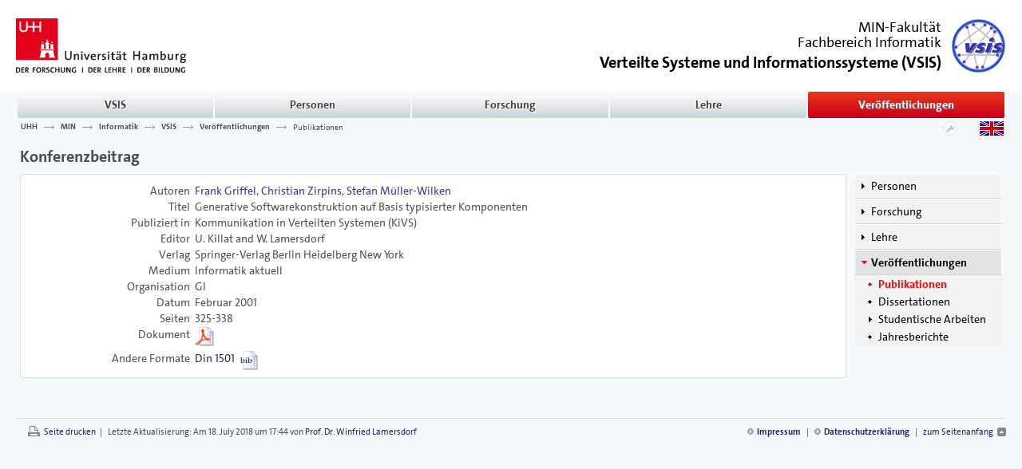

--- FILE ---
content_type: text/html; charset=UTF-8
request_url: https://vsis-www.informatik.uni-hamburg.de/vsis/publications/lookpub/86
body_size: 6309
content:
<!DOCTYPE html PUBLIC "-//W3C//DTD XHTML 1.1//EN" "http://www.w3.org/TR/xhtml11/DTD/xhtml11.dtd">
<html xmlns="http://www.w3.org/1999/xhtml" xml:lang="en" lang="en">
<head>
	<meta http-equiv="Content-Type" content="text/html; charset=utf-8" />
	<meta name="language" content="de" />
        <meta name="huhu" content="hihi"/> 
<meta http-equiv="X-UA-Compatible" content="IE=edge" />


  <link rel="stylesheet" type="text/css" href="/css/superfish.css" />
   
  <script type="text/javascript" src="/css/jquery-1.9.0.js"></script>
<!--  <xscript type="text/javascript" src="/css/jquery-1.11.3.min.js"></script> -->
  <script type="text/javascript" src="/css/jquery-ui-1.10.0.custom.min.js"></script>
<!--  <script type="text/javascript" src="/css/jquery-ui-1.11.4.custom.min.js"></script> -->
  <script type="text/javascript" src="/css/jquery.browser.min.js"></script>
  <script type="text/javascript" src="/css/jquery.scrollTo-1.4.3.1.js"></script>
  <script type="text/javascript" src="/css/superfish.js"></script>

  <link rel="stylesheet" type="text/css" href="/css/uhh.jquery-ui-1.10.3.custom.css" />
  <link rel="stylesheet" type="text/css" href="/css/uhh.css" />
   <script type="text/javascript" src="/css/base.js"></script>

<!--   <script type="Xtext/javascript"   src="http://jqueryui.com/themeroller/themeswitchertool/"> </script> -->


<script type="text/javascript">
 /* <![CDATA[ */
 tnav={"members\/active":"<p class=\"navTLevel0\"><span  class=\"ui-state-default ui-state-highlight ui-corner-top \"><a  class=\"ui-tabs-selected xui-state-highlight tabHighLight\" href=\"\/vsis\/members\/active\" title=\"\" name=\"members\/active\" linktype=\"ajaxAble\">Mitarbeiter<\/a><\/span>\n<span  class=\"ui-state-default ui-corner-top\"><a  href=\"\/vsis\/members\/former\" title=\"\" name=\"members\/former\" linktype=\"ajaxAble\">Ehemalige Mitarbeiter<\/a><\/span>\n<\/p>\n","members\/former":"<p class=\"navTLevel0\"><span  class=\"ui-state-default ui-corner-top\"><a  href=\"\/vsis\/members\/active\" title=\"\" name=\"members\/active\" linktype=\"ajaxAble\">Mitarbeiter<\/a><\/span>\n<span  class=\"ui-state-default ui-state-highlight ui-corner-top \"><a  class=\"ui-tabs-selected xui-state-highlight tabHighLight\" href=\"\/vsis\/members\/former\" title=\"\" name=\"members\/former\" linktype=\"ajaxAble\">Ehemalige Mitarbeiter<\/a><\/span>\n<\/p>\n","publications\/papers":"<p class=\"navTLevel0\"><span  class=\"ui-state-default ui-state-highlight ui-corner-top \"><a  class=\"ui-tabs-selected xui-state-highlight tabHighLight\" href=\"\/vsis\/publications\/papers\" title=\"\" name=\"publications\/papers\" linktype=\"ajaxAble\">Publikationen<\/a><\/span>\n<span  class=\"ui-state-default ui-corner-top\"><a  href=\"\/vsis\/publications\/phd\" title=\"\" name=\"publications\/phd\" linktype=\"ajaxAble\">Dissertationen<\/a><\/span>\n<span  class=\"ui-state-default ui-corner-top\"><a  href=\"\/vsis\/publications\/theses\" title=\"\" name=\"publications\/theses\" linktype=\"ajaxAble\">Studentische Arbeiten<\/a><\/span>\n<span  class=\"ui-state-default ui-corner-top\"><a  href=\"\/vsis\/publications\/annual\" title=\"\" name=\"publications\/annual\" linktype=\"ajaxAble\">Jahresberichte<\/a><\/span>\n<\/p>\n","publications\/phd":"<p class=\"navTLevel0\"><span  class=\"ui-state-default ui-corner-top\"><a  href=\"\/vsis\/publications\/papers\" title=\"\" name=\"publications\/papers\" linktype=\"ajaxAble\">Publikationen<\/a><\/span>\n<span  class=\"ui-state-default ui-state-highlight ui-corner-top \"><a  class=\"ui-tabs-selected xui-state-highlight tabHighLight\" href=\"\/vsis\/publications\/phd\" title=\"\" name=\"publications\/phd\" linktype=\"ajaxAble\">Dissertationen<\/a><\/span>\n<span  class=\"ui-state-default ui-corner-top\"><a  href=\"\/vsis\/publications\/theses\" title=\"\" name=\"publications\/theses\" linktype=\"ajaxAble\">Studentische Arbeiten<\/a><\/span>\n<span  class=\"ui-state-default ui-corner-top\"><a  href=\"\/vsis\/publications\/annual\" title=\"\" name=\"publications\/annual\" linktype=\"ajaxAble\">Jahresberichte<\/a><\/span>\n<\/p>\n","publications\/theses":"<p class=\"navTLevel0\"><span  class=\"ui-state-default ui-corner-top\"><a  href=\"\/vsis\/publications\/papers\" title=\"\" name=\"publications\/papers\" linktype=\"ajaxAble\">Publikationen<\/a><\/span>\n<span  class=\"ui-state-default ui-corner-top\"><a  href=\"\/vsis\/publications\/phd\" title=\"\" name=\"publications\/phd\" linktype=\"ajaxAble\">Dissertationen<\/a><\/span>\n<span  class=\"ui-state-default ui-state-highlight ui-corner-top \"><a  class=\"ui-tabs-selected xui-state-highlight tabHighLight\" href=\"\/vsis\/publications\/theses\" title=\"\" name=\"publications\/theses\" linktype=\"ajaxAble\">Studentische Arbeiten<\/a><\/span>\n<span  class=\"ui-state-default ui-corner-top\"><a  href=\"\/vsis\/publications\/annual\" title=\"\" name=\"publications\/annual\" linktype=\"ajaxAble\">Jahresberichte<\/a><\/span>\n<\/p>\n","publications\/annual":"<p class=\"navTLevel0\"><span  class=\"ui-state-default ui-corner-top\"><a  href=\"\/vsis\/publications\/papers\" title=\"\" name=\"publications\/papers\" linktype=\"ajaxAble\">Publikationen<\/a><\/span>\n<span  class=\"ui-state-default ui-corner-top\"><a  href=\"\/vsis\/publications\/phd\" title=\"\" name=\"publications\/phd\" linktype=\"ajaxAble\">Dissertationen<\/a><\/span>\n<span  class=\"ui-state-default ui-corner-top\"><a  href=\"\/vsis\/publications\/theses\" title=\"\" name=\"publications\/theses\" linktype=\"ajaxAble\">Studentische Arbeiten<\/a><\/span>\n<span  class=\"ui-state-default ui-state-highlight ui-corner-top \"><a  class=\"ui-tabs-selected xui-state-highlight tabHighLight\" href=\"\/vsis\/publications\/annual\" title=\"\" name=\"publications\/annual\" linktype=\"ajaxAble\">Jahresberichte<\/a><\/span>\n<\/p>\n","publications\/thesesMa":"<p class=\"navTLevel0\"><span  class=\"ui-state-default ui-corner-top\"><a  href=\"\/vsis\/publications\/papers\" title=\"\" name=\"publications\/papers\" linktype=\"ajaxAble\">Publikationen<\/a><\/span>\n<span  class=\"ui-state-default ui-corner-top\"><a  href=\"\/vsis\/publications\/phd\" title=\"\" name=\"publications\/phd\" linktype=\"ajaxAble\">Dissertationen<\/a><\/span>\n<span  class=\"ui-state-default ui-state-highlight ui-corner-top \"><a  class=\"ui-tabs-selected xui-state-highlight tabHighLight\" href=\"\/vsis\/publications\/theses\" title=\"\" name=\"publications\/theses\" linktype=\"ajaxAble\">Studentische Arbeiten<\/a><\/span>\n<span  class=\"ui-state-default ui-corner-top\"><a  href=\"\/vsis\/publications\/annual\" title=\"\" name=\"publications\/annual\" linktype=\"ajaxAble\">Jahresberichte<\/a><\/span>\n<\/p>\n<xbr\/><p class=\"navTLevel1\"><span  class=\"ui-state-default ui-state-highlight ui-corner-top \"><a  class=\"ui-tabs-selected xui-state-highlight tabHighLight\" href=\"\/vsis\/publications\/thesesMa\" title=\"\" name=\"publications\/thesesMa\" linktype=\"ajaxAble\">Master \/ Diplomarbeiten<\/a><\/span>\n<span  class=\"ui-state-default ui-corner-top\"><a  href=\"\/vsis\/publications\/thesesBa\" title=\"\" name=\"publications\/thesesBa\" linktype=\"ajaxAble\">Bac- \/ Studienarbeiten<\/a><\/span>\n<span  class=\"ui-state-default ui-corner-top\"><a  href=\"\/vsis\/publications\/thesesCo\" title=\"\" name=\"publications\/thesesCo\" linktype=\"ajaxAble\">Zweitbetreuungen<\/a><\/span>\n<\/p>\n","publications\/thesesBa":"<p class=\"navTLevel0\"><span  class=\"ui-state-default ui-corner-top\"><a  href=\"\/vsis\/publications\/papers\" title=\"\" name=\"publications\/papers\" linktype=\"ajaxAble\">Publikationen<\/a><\/span>\n<span  class=\"ui-state-default ui-corner-top\"><a  href=\"\/vsis\/publications\/phd\" title=\"\" name=\"publications\/phd\" linktype=\"ajaxAble\">Dissertationen<\/a><\/span>\n<span  class=\"ui-state-default ui-state-highlight ui-corner-top \"><a  class=\"ui-tabs-selected xui-state-highlight tabHighLight\" href=\"\/vsis\/publications\/theses\" title=\"\" name=\"publications\/theses\" linktype=\"ajaxAble\">Studentische Arbeiten<\/a><\/span>\n<span  class=\"ui-state-default ui-corner-top\"><a  href=\"\/vsis\/publications\/annual\" title=\"\" name=\"publications\/annual\" linktype=\"ajaxAble\">Jahresberichte<\/a><\/span>\n<\/p>\n<xbr\/><p class=\"navTLevel1\"><span  class=\"ui-state-default ui-corner-top\"><a  href=\"\/vsis\/publications\/thesesMa\" title=\"\" name=\"publications\/thesesMa\" linktype=\"ajaxAble\">Master \/ Diplomarbeiten<\/a><\/span>\n<span  class=\"ui-state-default ui-state-highlight ui-corner-top \"><a  class=\"ui-tabs-selected xui-state-highlight tabHighLight\" href=\"\/vsis\/publications\/thesesBa\" title=\"\" name=\"publications\/thesesBa\" linktype=\"ajaxAble\">Bac- \/ Studienarbeiten<\/a><\/span>\n<span  class=\"ui-state-default ui-corner-top\"><a  href=\"\/vsis\/publications\/thesesCo\" title=\"\" name=\"publications\/thesesCo\" linktype=\"ajaxAble\">Zweitbetreuungen<\/a><\/span>\n<\/p>\n","publications\/thesesCo":"<p class=\"navTLevel0\"><span  class=\"ui-state-default ui-corner-top\"><a  href=\"\/vsis\/publications\/papers\" title=\"\" name=\"publications\/papers\" linktype=\"ajaxAble\">Publikationen<\/a><\/span>\n<span  class=\"ui-state-default ui-corner-top\"><a  href=\"\/vsis\/publications\/phd\" title=\"\" name=\"publications\/phd\" linktype=\"ajaxAble\">Dissertationen<\/a><\/span>\n<span  class=\"ui-state-default ui-state-highlight ui-corner-top \"><a  class=\"ui-tabs-selected xui-state-highlight tabHighLight\" href=\"\/vsis\/publications\/theses\" title=\"\" name=\"publications\/theses\" linktype=\"ajaxAble\">Studentische Arbeiten<\/a><\/span>\n<span  class=\"ui-state-default ui-corner-top\"><a  href=\"\/vsis\/publications\/annual\" title=\"\" name=\"publications\/annual\" linktype=\"ajaxAble\">Jahresberichte<\/a><\/span>\n<\/p>\n<xbr\/><p class=\"navTLevel1\"><span  class=\"ui-state-default ui-corner-top\"><a  href=\"\/vsis\/publications\/thesesMa\" title=\"\" name=\"publications\/thesesMa\" linktype=\"ajaxAble\">Master \/ Diplomarbeiten<\/a><\/span>\n<span  class=\"ui-state-default ui-corner-top\"><a  href=\"\/vsis\/publications\/thesesBa\" title=\"\" name=\"publications\/thesesBa\" linktype=\"ajaxAble\">Bac- \/ Studienarbeiten<\/a><\/span>\n<span  class=\"ui-state-default ui-state-highlight ui-corner-top \"><a  class=\"ui-tabs-selected xui-state-highlight tabHighLight\" href=\"\/vsis\/publications\/thesesCo\" title=\"\" name=\"publications\/thesesCo\" linktype=\"ajaxAble\">Zweitbetreuungen<\/a><\/span>\n<\/p>\n"} 
 css='uhh' 
 unit='vsis'/* ]]> */ 
</script>	<title>Publikationen</title>
</head>

<body>

<div class="container" id="page">
  
  <div id="header">
   <div id="logo_rechts"><a href="/vsis" accesskey="1" title="VSIS Home"><img src="/pics/vsisLogoTrans69.png" alt="Logo von VSIS" /></a></div>
   <div id="logo_uhh"><a href="http://www.uni-hamburg.de" title="UHH Home"><img src="/pics/UHH-LogoCutTransparent69.png" alt="Logo der Universität Hamburg"/></a></div>
   <div id="headUnitName">
     <a href="http://www.min.uni-hamburg.de/" title="Fakultät für Mathematik, Informatik und Naturwissenschaften">MIN-Fakultät</a><br/>
<a href="http://www.informatik.uni-hamburg.de/" title="Fachbereich Informatik">Fachbereich&nbsp;Informatik</a><br/>
<a href="/vsis" title="Verteilte Systeme und Informationssysteme"><span id="unitLongName">Verteilte Systeme und Informationssysteme</span> (<span id="unitShortName">VSIS</span>)</a></div>
  </div><!-- header -->
 


  <div id="statusLineTop">
  <span id="uhhNav" class="size5"><ul>
  <li class=" lastLi"><a href="/vsis/main/index" title="" name="main/index" linktype="ajaxAble">VSIS</a></li>
  <li><a href="/vsis/members" title="" name="members" linktype="ajaxAble">Personen</a>  <ul>
    <li><a href="/vsis/members/active" title="" name="members/active" linktype="ajaxAble">Mitarbeiter</a></li>
    <li class=" lastLi"><a href="/vsis/members/former" title="" name="members/former" linktype="ajaxAble">Ehemalige Mitarbeiter</a></li>
  </ul>
</li>
  <li><a href="/vsis/research" title="" name="research" linktype="ajaxAble">Forschung</a>  <ul>
    <li class=" lastLi"><a href="/vsis/research/topics" title="" name="research/topics" linktype="ajaxAble">Forschungschwerpunkt</a></li>
    <li><a href="/vsis/research/projects" title="" name="research/projects" linktype="ajaxAble">Laufende Projekte</a></li>
    <li class=" lastLi"><a href="/vsis/research/pastprojects" title="" name="research/pastprojects" linktype="ajaxAble">Abgeschlossene Projekte</a></li>
    <li class=" lastLi"><a href="/vsis/research/publications" title="" name="research/publications" linktype="ajaxAble">Veröffentlichungen</a></li>
  </ul>
</li>
  <li><a href="/vsis/teaching" title="" name="teaching" linktype="ajaxAble">Lehre</a>  <ul>
    <li class=" lastLi"><a href="/vsis/teaching/former" title="" name="teaching/former" linktype="ajaxAble">Frühere Semester</a></li>
    <li class=" lastLi"><a href="/vsis/teaching/theses" title="" name="teaching/theses" linktype="ajaxAble">Abschlussarbeiten</a></li>
    <li class=" lastLi"><a href="/vsis/teaching/templates" title="" name="teaching/templates" linktype="ajaxAble">Vorlagen</a></li>
  </ul>
</li>
  <li class=" navPath"><a href="/vsis/publications" title="" name="publications" linktype="ajaxAble">Veröffentlichungen</a>  <ul>
    <li class=" navPath lastLi"><a class="navHighLight" href="/vsis/publications/papers" title="" name="publications/papers" linktype="ajaxAble">Publikationen</a></li>
    <li class=" lastLi"><a href="/vsis/publications/phd" title="" name="publications/phd" linktype="ajaxAble">Dissertationen</a></li>
    <li><a href="/vsis/publications/theses" title="" name="publications/theses" linktype="ajaxAble">Studentische Arbeiten</a></li>
    <li class=" lastLi"><a href="/vsis/publications/annual" title="" name="publications/annual" linktype="ajaxAble">Jahresberichte</a></li>
  </ul>
</li>
</ul>
</span><span id="uhhTools"><span id="uhhPfad"><ul class="sf-menu no-sf-menu"><li class="navPath"><a href="http://www.uni-hamburg.de/" title="Universität Hamburg">UHH</a><ul><li class="navPath"><a href="http://www.min.uni-hamburg.de/" title="Fakultät für Mathematik, Informatik und Naturwissenschaften">MIN</a><ul> <li class="navPath"><a href="http://www.informatik.uni-hamburg.de/" title="Fachbereich Informatik">Informatik</a><ul name="navHJSroot"><li><a href="/vsis/main/index" title="" name="main/index" linktype="ajaxAble">VSIS</a><ul>
  <li><a href="/vsis/members" title="" name="members" linktype="ajaxAble">Personen</a><ul>
    <li><a href="/vsis/members/active" title="" name="members/active" linktype="ajaxAble">Mitarbeiter</a><ul>
      <li><a href="/vsis/members/look/4" title="" name="members/look/4" linktype="ajaxAble">Winfried Lamersdorf</a></li>
      <li><a href="/vsis/members/look/209" title="" name="members/look/209" linktype="ajaxAble">Norbert Ritter</a></li>
      <li><a href="/vsis/members/look/2241" title="" name="members/look/2241" linktype="ajaxAble">Heiko Bornholdt</a></li>
      <li><a href="/vsis/members/look/2291" title="" name="members/look/2291" linktype="ajaxAble">Felix Kiehn</a></li>
      <li><a href="/vsis/members/look/2242" title="" name="members/look/2242" linktype="ajaxAble">Philipp Kisters</a></li>
      <li><a href="/vsis/members/look/1052" title="" name="members/look/1052" linktype="ajaxAble">Fabian Panse</a></li>
      <li><a href="/vsis/members/look/2046" title="" name="members/look/2046" linktype="ajaxAble">Martin Poppinga</a></li>
      <li><a href="/vsis/members/look/1821" title="" name="members/look/1821" linktype="ajaxAble">Wolf Posdorfer</a></li>
      <li><a href="/vsis/members/look/2290" title="" name="members/look/2290" linktype="ajaxAble">Mareike Schmidt</a></li>
      <li><a href="/vsis/members/look/2309" title="" name="members/look/2309" linktype="ajaxAble">Benjamin Wollmer</a></li>
      <li><a href="/vsis/members/look/238" title="" name="members/look/238" linktype="ajaxAble">Dirk Bade</a></li>
      <li><a href="/vsis/members/look/80" title="" name="members/look/80" linktype="ajaxAble">Lars Braubach</a></li>
      <li><a href="/vsis/members/look/1264" title="" name="members/look/1264" linktype="ajaxAble">Felix Gessert</a></li>
      <li><a href="/vsis/members/look/854" title="" name="members/look/854" linktype="ajaxAble">Kristof Hamann</a></li>
      <li><a href="/vsis/members/look/890" title="" name="members/look/890" linktype="ajaxAble">Christopher Haubeck</a></li>
      <li><a href="/vsis/members/look/974" title="" name="members/look/974" linktype="ajaxAble">Kai Jander</a></li>
      <li><a href="/vsis/members/look/1448" title="" name="members/look/1448" linktype="ajaxAble">Julian Kalinowski</a></li>
      <li><a href="/vsis/members/look/1679" title="" name="members/look/1679" linktype="ajaxAble">Gabriel Orsini</a></li>
      <li><a href="/vsis/members/look/731" title="" name="members/look/731" linktype="ajaxAble">Wolfgang Renz</a></li>
      <li><a href="/vsis/members/look/1316" title="" name="members/look/1316" linktype="ajaxAble">Wolfram Wingerath</a></li>
      <li><a href="/vsis/members/look/8" title="" name="members/look/8" linktype="ajaxAble">Volker Nötzold</a></li>
    </ul></li>
    <li><a href="/vsis/members/former" title="" name="members/former" linktype="ajaxAble">Ehemalige Mitarbeiter</a></li>
  </ul></li>
  <li><a href="/vsis/research" title="" name="research" linktype="ajaxAble">Forschung</a><ul>
    <li><a href="/vsis/research/topics" title="" name="research/topics" linktype="ajaxAble">Forschungschwerpunkt</a></li>
    <li><a href="/vsis/research/projects" title="" name="research/projects" linktype="ajaxAble">Laufende Projekte</a><ul>
      <li><a href="/vsis/research/lookproject/54" title="" name="research/lookproject/54" linktype="ajaxAble">Baqend</a></li>
      <li><a href="/vsis/research/lookproject/67" title="" name="research/lookproject/67" linktype="ajaxAble">SmartOpenHamburg</a></li>
      <li><a href="/vsis/research/lookproject/65" title="" name="research/lookproject/65" linktype="ajaxAble">HADeS</a></li>
      <li><a href="/vsis/research/lookproject/62" title="" name="research/lookproject/62" linktype="ajaxAble">InvaliDB</a></li>
      <li><a href="/vsis/research/lookproject/55" title="" name="research/lookproject/55" linktype="ajaxAble">Orestes</a></li>
      <li><a href="/vsis/research/lookproject/66" title="" name="research/lookproject/66" linktype="ajaxAble">MIDAS</a></li>
    </ul></li>
    <li><a href="/vsis/research/pastprojects" title="" name="research/pastprojects" linktype="ajaxAble">Abgeschlossene Projekte</a></li>
    <li><a href="/vsis/research/publications" title="" name="research/publications" linktype="ajaxAble">Veröffentlichungen</a></li>
  </ul></li>
  <li><a href="/vsis/teaching" title="" name="teaching" linktype="ajaxAble">Lehre</a><ul>
    <li><a href="/vsis/teaching/former" title="" name="teaching/former" linktype="ajaxAble">Frühere Semester</a></li>
    <li><a href="/vsis/teaching/theses" title="" name="teaching/theses" linktype="ajaxAble">Abschlussarbeiten</a></li>
    <li><a href="/vsis/teaching/templates" title="" name="teaching/templates" linktype="ajaxAble">Vorlagen</a></li>
  </ul></li>
  <li><a href="/vsis/publications" title="" name="publications" linktype="ajaxAble">Veröffentlichungen</a><ul>
    <li><a href="/vsis/publications/papers" title="" name="publications/papers" linktype="ajaxAble">Publikationen</a></li>
    <li><a href="/vsis/publications/phd" title="" name="publications/phd" linktype="ajaxAble">Dissertationen</a></li>
    <li><a href="/vsis/publications/theses" title="" name="publications/theses" linktype="ajaxAble">Studentische Arbeiten</a><ul>
      <li><a href="/vsis/publications/thesesMa" title="" name="publications/thesesMa" linktype="ajaxAble">Master / Diplomarbeiten</a></li>
      <li><a href="/vsis/publications/thesesBa" title="" name="publications/thesesBa" linktype="ajaxAble">Bac- / Studienarbeiten</a></li>
      <li><a href="/vsis/publications/thesesCo" title="" name="publications/thesesCo" linktype="ajaxAble">Zweitbetreuungen</a></li>
    </ul></li>
    <li><a href="/vsis/publications/annual" title="" name="publications/annual" linktype="ajaxAble">Jahresberichte</a></li>
  </ul></li>
</ul></li>
<li><a href="/dbis/main/index" title="" name="main/index" linktype="noAjax">DBIS</a><ul>
  <li><a href="/dbis/members" title="" name="members" linktype="noAjax">Personen</a><ul>
    <li><a href="/dbis/members/active" title="" name="members/active" linktype="noAjax">Mitarbeiter</a><ul>
      <li><a href="/dbis/members/look/209" title="" name="members/look/209" linktype="noAjax">Norbert Ritter</a></li>
      <li><a href="/dbis/members/look/2291" title="" name="members/look/2291" linktype="noAjax">Felix Kiehn</a></li>
      <li><a href="/dbis/members/look/1052" title="" name="members/look/1052" linktype="noAjax">Fabian Panse</a></li>
      <li><a href="/dbis/members/look/2046" title="" name="members/look/2046" linktype="noAjax">Martin Poppinga</a></li>
      <li><a href="/dbis/members/look/2290" title="" name="members/look/2290" linktype="noAjax">Mareike Schmidt</a></li>
      <li><a href="/dbis/members/look/2309" title="" name="members/look/2309" linktype="noAjax">Benjamin Wollmer</a></li>
      <li><a href="/dbis/members/look/1264" title="" name="members/look/1264" linktype="noAjax">Felix Gessert</a></li>
      <li><a href="/dbis/members/look/1316" title="" name="members/look/1316" linktype="noAjax">Wolfram Wingerath</a></li>
      <li><a href="/dbis/members/look/8" title="" name="members/look/8" linktype="noAjax">Volker Nötzold</a></li>
    </ul></li>
    <li><a href="/dbis/members/former" title="" name="members/former" linktype="noAjax">Ehemalige Mitarbeiter</a></li>
  </ul></li>
  <li><a href="/dbis/research" title="" name="research" linktype="noAjax">Forschung</a><ul>
    <li><a href="/dbis/research/topics" title="" name="research/topics" linktype="noAjax">Forschungschwerpunkt</a></li>
    <li><a href="/dbis/research/projects" title="" name="research/projects" linktype="noAjax">Laufende Projekte</a><ul>
      <li><a href="/dbis/research/lookproject/54" title="" name="research/lookproject/54" linktype="noAjax">Baqend</a></li>
      <li><a href="/dbis/research/lookproject/67" title="" name="research/lookproject/67" linktype="noAjax">SmartOpenHamburg</a></li>
      <li><a href="/dbis/research/lookproject/65" title="" name="research/lookproject/65" linktype="noAjax">HADeS</a></li>
      <li><a href="/dbis/research/lookproject/62" title="" name="research/lookproject/62" linktype="noAjax">InvaliDB</a></li>
      <li><a href="/dbis/research/lookproject/55" title="" name="research/lookproject/55" linktype="noAjax">Orestes</a></li>
      <li><a href="/dbis/research/lookproject/66" title="" name="research/lookproject/66" linktype="noAjax">MIDAS</a></li>
    </ul></li>
    <li><a href="/dbis/research/pastprojects" title="" name="research/pastprojects" linktype="noAjax">Abgeschlossene Projekte</a></li>
    <li><a href="/dbis/research/publications" title="" name="research/publications" linktype="noAjax">Veröffentlichungen</a></li>
  </ul></li>
  <li><a href="/dbis/teaching" title="" name="teaching" linktype="noAjax">Lehre</a><ul>
    <li><a href="/dbis/teaching/former" title="" name="teaching/former" linktype="noAjax">Frühere Semester</a></li>
    <li><a href="/dbis/teaching/theses" title="" name="teaching/theses" linktype="noAjax">Abschlussarbeiten</a></li>
    <li><a href="/dbis/teaching/templates" title="" name="teaching/templates" linktype="noAjax">Vorlagen</a></li>
  </ul></li>
  <li><a href="/dbis/publications" title="" name="publications" linktype="noAjax">Veröffentlichungen</a><ul>
    <li><a href="/dbis/publications/papers" title="" name="publications/papers" linktype="noAjax">Publikationen</a></li>
    <li><a href="/dbis/publications/phd" title="" name="publications/phd" linktype="noAjax">Dissertationen</a></li>
    <li><a href="/dbis/publications/theses" title="" name="publications/theses" linktype="noAjax">Studentische Arbeiten</a><ul>
      <li><a href="/dbis/publications/thesesMa" title="" name="publications/thesesMa" linktype="noAjax">Master / Diplomarbeiten</a></li>
      <li><a href="/dbis/publications/thesesBa" title="" name="publications/thesesBa" linktype="noAjax">Bac- / Studienarbeiten</a></li>
      <li><a href="/dbis/publications/thesesCo" title="" name="publications/thesesCo" linktype="noAjax">Zweitbetreuungen</a></li>
    </ul></li>
    <li><a href="/dbis/publications/annual" title="" name="publications/annual" linktype="noAjax">Jahresberichte</a></li>
  </ul></li>
</ul></li>
<li><a href="/vsys/main/index" title="" name="main/index" linktype="noAjax">VSYS</a><ul>
  <li><a href="/vsys/members" title="" name="members" linktype="noAjax">Personen</a><ul>
    <li><a href="/vsys/members/active" title="" name="members/active" linktype="noAjax">Mitarbeiter</a><ul>
      <li><a href="/vsys/members/look/4" title="" name="members/look/4" linktype="noAjax">Winfried Lamersdorf</a></li>
      <li><a href="/vsys/members/look/2241" title="" name="members/look/2241" linktype="noAjax">Heiko Bornholdt</a></li>
      <li><a href="/vsys/members/look/2242" title="" name="members/look/2242" linktype="noAjax">Philipp Kisters</a></li>
      <li><a href="/vsys/members/look/1821" title="" name="members/look/1821" linktype="noAjax">Wolf Posdorfer</a></li>
      <li><a href="/vsys/members/look/238" title="" name="members/look/238" linktype="noAjax">Dirk Bade</a></li>
      <li><a href="/vsys/members/look/80" title="" name="members/look/80" linktype="noAjax">Lars Braubach</a></li>
      <li><a href="/vsys/members/look/854" title="" name="members/look/854" linktype="noAjax">Kristof Hamann</a></li>
      <li><a href="/vsys/members/look/890" title="" name="members/look/890" linktype="noAjax">Christopher Haubeck</a></li>
      <li><a href="/vsys/members/look/974" title="" name="members/look/974" linktype="noAjax">Kai Jander</a></li>
      <li><a href="/vsys/members/look/1448" title="" name="members/look/1448" linktype="noAjax">Julian Kalinowski</a></li>
      <li><a href="/vsys/members/look/1679" title="" name="members/look/1679" linktype="noAjax">Gabriel Orsini</a></li>
      <li><a href="/vsys/members/look/731" title="" name="members/look/731" linktype="noAjax">Wolfgang Renz</a></li>
      <li><a href="/vsys/members/look/8" title="" name="members/look/8" linktype="noAjax">Volker Nötzold</a></li>
    </ul></li>
    <li><a href="/vsys/members/former" title="" name="members/former" linktype="noAjax">Ehemalige Mitarbeiter</a></li>
  </ul></li>
  <li><a href="/vsys/research" title="" name="research" linktype="noAjax">Forschung</a><ul>
    <li><a href="/vsys/research/topics" title="" name="research/topics" linktype="noAjax">Forschungschwerpunkt</a></li>
    <li><a href="/vsys/research/projects" title="" name="research/projects" linktype="noAjax">Laufende Projekte</a></li>
    <li><a href="/vsys/research/pastprojects" title="" name="research/pastprojects" linktype="noAjax">Abgeschlossene Projekte</a></li>
    <li><a href="/vsys/research/publications" title="" name="research/publications" linktype="noAjax">Veröffentlichungen</a></li>
  </ul></li>
  <li><a href="/vsys/teaching" title="" name="teaching" linktype="noAjax">Lehre</a><ul>
    <li><a href="/vsys/teaching/former" title="" name="teaching/former" linktype="noAjax">Frühere Semester</a></li>
    <li><a href="/vsys/teaching/theses" title="" name="teaching/theses" linktype="noAjax">Abschlussarbeiten</a></li>
  </ul></li>
  <li><a href="/vsys/publications" title="" name="publications" linktype="noAjax">Veröffentlichungen</a><ul>
    <li><a href="/vsys/publications/papers" title="" name="publications/papers" linktype="noAjax">Publikationen</a></li>
    <li><a href="/vsys/publications/phd" title="" name="publications/phd" linktype="noAjax">Dissertationen</a></li>
    <li><a href="/vsys/publications/theses" title="" name="publications/theses" linktype="noAjax">Studentische Arbeiten</a><ul>
      <li><a href="/vsys/publications/thesesMa" title="" name="publications/thesesMa" linktype="noAjax">Master / Diplomarbeiten</a></li>
      <li><a href="/vsys/publications/thesesBa" title="" name="publications/thesesBa" linktype="noAjax">Bac- / Studienarbeiten</a></li>
      <li><a href="/vsys/publications/thesesCo" title="" name="publications/thesesCo" linktype="noAjax">Zweitbetreuungen</a></li>
    </ul></li>
    <li><a href="/vsys/publications/annual" title="" name="publications/annual" linktype="noAjax">Jahresberichte</a></li>
  </ul></li>
</ul></li>
<li><a href="http://www.informatik.uni-hamburg.de/Info/schwerpunkte.shtml.de" title="">Weitere Bereiche</a></li></ul></li> <li><a href="http://www.uni-hamburg.de/biologie/" title="Fachbereich Biologie">Biologie</a></li>
                  <li><a href="http://www.chemie.uni-hamburg.de/" title="Fachbereich Chemie">Chemie</a></li>
                  <li><a href="http://www.uni-hamburg.de/geowissenschaften/" title="Fachbereich Geowissenschaften">Geowissenschaften</a></li>
                  <li><a href="http://www.math.uni-hamburg.de/" title="Fachbereich Mathematik">Mathematik</a></li>
                  <li><a href="http://www.physnet.uni-hamburg.de/" title="Fachbereich Physik">Physik</a></li>
                  </ul></li><li><a href="http://www.jura.uni-hamburg.de/" title="Fakultät für Rechtswissenschaft">Jura</a></li>
                <li><a href="http://www.wiso.uni-hamburg.de/" title="Fakultät für Wirtschafts- und Sozialwissenschaften">WiSo</a></li>
                <li><a href="http://www.uke.uni-hamburg.de/" title="Medizinische Fakultät">Medizin</a></li>
                <li><a href="http://www.epb.uni-hamburg.de/" title="Fakultät für Erziehungswissenschaft, Psychologie und Bewegungswissenschaft">EPB</a></li>
                <li><a href="http://www.gwiss.uni-hamburg.de/index.html" title="Fakultät für Geisteswissenschaften">GeiWi</a></li>
                </ul></li><li class="navPath"><a href="http://www.min.uni-hamburg.de/" title="Fakultät für Mathematik, Informatik und Naturwissenschaften">MIN</a><ul> <li class="navPath"><a href="http://www.informatik.uni-hamburg.de/" title="Fachbereich Informatik">Informatik</a><ul name="navHJSroot"><li><a href="/vsis/main/index" title="" name="main/index" linktype="ajaxAble">VSIS</a><ul>
  <li><a href="/vsis/members" title="" name="members" linktype="ajaxAble">Personen</a><ul>
    <li><a href="/vsis/members/active" title="" name="members/active" linktype="ajaxAble">Mitarbeiter</a><ul>
      <li><a href="/vsis/members/look/4" title="" name="members/look/4" linktype="ajaxAble">Winfried Lamersdorf</a></li>
      <li><a href="/vsis/members/look/209" title="" name="members/look/209" linktype="ajaxAble">Norbert Ritter</a></li>
      <li><a href="/vsis/members/look/2241" title="" name="members/look/2241" linktype="ajaxAble">Heiko Bornholdt</a></li>
      <li><a href="/vsis/members/look/2291" title="" name="members/look/2291" linktype="ajaxAble">Felix Kiehn</a></li>
      <li><a href="/vsis/members/look/2242" title="" name="members/look/2242" linktype="ajaxAble">Philipp Kisters</a></li>
      <li><a href="/vsis/members/look/1052" title="" name="members/look/1052" linktype="ajaxAble">Fabian Panse</a></li>
      <li><a href="/vsis/members/look/2046" title="" name="members/look/2046" linktype="ajaxAble">Martin Poppinga</a></li>
      <li><a href="/vsis/members/look/1821" title="" name="members/look/1821" linktype="ajaxAble">Wolf Posdorfer</a></li>
      <li><a href="/vsis/members/look/2290" title="" name="members/look/2290" linktype="ajaxAble">Mareike Schmidt</a></li>
      <li><a href="/vsis/members/look/2309" title="" name="members/look/2309" linktype="ajaxAble">Benjamin Wollmer</a></li>
      <li><a href="/vsis/members/look/238" title="" name="members/look/238" linktype="ajaxAble">Dirk Bade</a></li>
      <li><a href="/vsis/members/look/80" title="" name="members/look/80" linktype="ajaxAble">Lars Braubach</a></li>
      <li><a href="/vsis/members/look/1264" title="" name="members/look/1264" linktype="ajaxAble">Felix Gessert</a></li>
      <li><a href="/vsis/members/look/854" title="" name="members/look/854" linktype="ajaxAble">Kristof Hamann</a></li>
      <li><a href="/vsis/members/look/890" title="" name="members/look/890" linktype="ajaxAble">Christopher Haubeck</a></li>
      <li><a href="/vsis/members/look/974" title="" name="members/look/974" linktype="ajaxAble">Kai Jander</a></li>
      <li><a href="/vsis/members/look/1448" title="" name="members/look/1448" linktype="ajaxAble">Julian Kalinowski</a></li>
      <li><a href="/vsis/members/look/1679" title="" name="members/look/1679" linktype="ajaxAble">Gabriel Orsini</a></li>
      <li><a href="/vsis/members/look/731" title="" name="members/look/731" linktype="ajaxAble">Wolfgang Renz</a></li>
      <li><a href="/vsis/members/look/1316" title="" name="members/look/1316" linktype="ajaxAble">Wolfram Wingerath</a></li>
      <li><a href="/vsis/members/look/8" title="" name="members/look/8" linktype="ajaxAble">Volker Nötzold</a></li>
    </ul></li>
    <li><a href="/vsis/members/former" title="" name="members/former" linktype="ajaxAble">Ehemalige Mitarbeiter</a></li>
  </ul></li>
  <li><a href="/vsis/research" title="" name="research" linktype="ajaxAble">Forschung</a><ul>
    <li><a href="/vsis/research/topics" title="" name="research/topics" linktype="ajaxAble">Forschungschwerpunkt</a></li>
    <li><a href="/vsis/research/projects" title="" name="research/projects" linktype="ajaxAble">Laufende Projekte</a><ul>
      <li><a href="/vsis/research/lookproject/54" title="" name="research/lookproject/54" linktype="ajaxAble">Baqend</a></li>
      <li><a href="/vsis/research/lookproject/67" title="" name="research/lookproject/67" linktype="ajaxAble">SmartOpenHamburg</a></li>
      <li><a href="/vsis/research/lookproject/65" title="" name="research/lookproject/65" linktype="ajaxAble">HADeS</a></li>
      <li><a href="/vsis/research/lookproject/62" title="" name="research/lookproject/62" linktype="ajaxAble">InvaliDB</a></li>
      <li><a href="/vsis/research/lookproject/55" title="" name="research/lookproject/55" linktype="ajaxAble">Orestes</a></li>
      <li><a href="/vsis/research/lookproject/66" title="" name="research/lookproject/66" linktype="ajaxAble">MIDAS</a></li>
    </ul></li>
    <li><a href="/vsis/research/pastprojects" title="" name="research/pastprojects" linktype="ajaxAble">Abgeschlossene Projekte</a></li>
    <li><a href="/vsis/research/publications" title="" name="research/publications" linktype="ajaxAble">Veröffentlichungen</a></li>
  </ul></li>
  <li><a href="/vsis/teaching" title="" name="teaching" linktype="ajaxAble">Lehre</a><ul>
    <li><a href="/vsis/teaching/former" title="" name="teaching/former" linktype="ajaxAble">Frühere Semester</a></li>
    <li><a href="/vsis/teaching/theses" title="" name="teaching/theses" linktype="ajaxAble">Abschlussarbeiten</a></li>
    <li><a href="/vsis/teaching/templates" title="" name="teaching/templates" linktype="ajaxAble">Vorlagen</a></li>
  </ul></li>
  <li><a href="/vsis/publications" title="" name="publications" linktype="ajaxAble">Veröffentlichungen</a><ul>
    <li><a href="/vsis/publications/papers" title="" name="publications/papers" linktype="ajaxAble">Publikationen</a></li>
    <li><a href="/vsis/publications/phd" title="" name="publications/phd" linktype="ajaxAble">Dissertationen</a></li>
    <li><a href="/vsis/publications/theses" title="" name="publications/theses" linktype="ajaxAble">Studentische Arbeiten</a><ul>
      <li><a href="/vsis/publications/thesesMa" title="" name="publications/thesesMa" linktype="ajaxAble">Master / Diplomarbeiten</a></li>
      <li><a href="/vsis/publications/thesesBa" title="" name="publications/thesesBa" linktype="ajaxAble">Bac- / Studienarbeiten</a></li>
      <li><a href="/vsis/publications/thesesCo" title="" name="publications/thesesCo" linktype="ajaxAble">Zweitbetreuungen</a></li>
    </ul></li>
    <li><a href="/vsis/publications/annual" title="" name="publications/annual" linktype="ajaxAble">Jahresberichte</a></li>
  </ul></li>
</ul></li>
<li><a href="/dbis/main/index" title="" name="main/index" linktype="noAjax">DBIS</a><ul>
  <li><a href="/dbis/members" title="" name="members" linktype="noAjax">Personen</a><ul>
    <li><a href="/dbis/members/active" title="" name="members/active" linktype="noAjax">Mitarbeiter</a><ul>
      <li><a href="/dbis/members/look/209" title="" name="members/look/209" linktype="noAjax">Norbert Ritter</a></li>
      <li><a href="/dbis/members/look/2291" title="" name="members/look/2291" linktype="noAjax">Felix Kiehn</a></li>
      <li><a href="/dbis/members/look/1052" title="" name="members/look/1052" linktype="noAjax">Fabian Panse</a></li>
      <li><a href="/dbis/members/look/2046" title="" name="members/look/2046" linktype="noAjax">Martin Poppinga</a></li>
      <li><a href="/dbis/members/look/2290" title="" name="members/look/2290" linktype="noAjax">Mareike Schmidt</a></li>
      <li><a href="/dbis/members/look/2309" title="" name="members/look/2309" linktype="noAjax">Benjamin Wollmer</a></li>
      <li><a href="/dbis/members/look/1264" title="" name="members/look/1264" linktype="noAjax">Felix Gessert</a></li>
      <li><a href="/dbis/members/look/1316" title="" name="members/look/1316" linktype="noAjax">Wolfram Wingerath</a></li>
      <li><a href="/dbis/members/look/8" title="" name="members/look/8" linktype="noAjax">Volker Nötzold</a></li>
    </ul></li>
    <li><a href="/dbis/members/former" title="" name="members/former" linktype="noAjax">Ehemalige Mitarbeiter</a></li>
  </ul></li>
  <li><a href="/dbis/research" title="" name="research" linktype="noAjax">Forschung</a><ul>
    <li><a href="/dbis/research/topics" title="" name="research/topics" linktype="noAjax">Forschungschwerpunkt</a></li>
    <li><a href="/dbis/research/projects" title="" name="research/projects" linktype="noAjax">Laufende Projekte</a><ul>
      <li><a href="/dbis/research/lookproject/54" title="" name="research/lookproject/54" linktype="noAjax">Baqend</a></li>
      <li><a href="/dbis/research/lookproject/67" title="" name="research/lookproject/67" linktype="noAjax">SmartOpenHamburg</a></li>
      <li><a href="/dbis/research/lookproject/65" title="" name="research/lookproject/65" linktype="noAjax">HADeS</a></li>
      <li><a href="/dbis/research/lookproject/62" title="" name="research/lookproject/62" linktype="noAjax">InvaliDB</a></li>
      <li><a href="/dbis/research/lookproject/55" title="" name="research/lookproject/55" linktype="noAjax">Orestes</a></li>
      <li><a href="/dbis/research/lookproject/66" title="" name="research/lookproject/66" linktype="noAjax">MIDAS</a></li>
    </ul></li>
    <li><a href="/dbis/research/pastprojects" title="" name="research/pastprojects" linktype="noAjax">Abgeschlossene Projekte</a></li>
    <li><a href="/dbis/research/publications" title="" name="research/publications" linktype="noAjax">Veröffentlichungen</a></li>
  </ul></li>
  <li><a href="/dbis/teaching" title="" name="teaching" linktype="noAjax">Lehre</a><ul>
    <li><a href="/dbis/teaching/former" title="" name="teaching/former" linktype="noAjax">Frühere Semester</a></li>
    <li><a href="/dbis/teaching/theses" title="" name="teaching/theses" linktype="noAjax">Abschlussarbeiten</a></li>
    <li><a href="/dbis/teaching/templates" title="" name="teaching/templates" linktype="noAjax">Vorlagen</a></li>
  </ul></li>
  <li><a href="/dbis/publications" title="" name="publications" linktype="noAjax">Veröffentlichungen</a><ul>
    <li><a href="/dbis/publications/papers" title="" name="publications/papers" linktype="noAjax">Publikationen</a></li>
    <li><a href="/dbis/publications/phd" title="" name="publications/phd" linktype="noAjax">Dissertationen</a></li>
    <li><a href="/dbis/publications/theses" title="" name="publications/theses" linktype="noAjax">Studentische Arbeiten</a><ul>
      <li><a href="/dbis/publications/thesesMa" title="" name="publications/thesesMa" linktype="noAjax">Master / Diplomarbeiten</a></li>
      <li><a href="/dbis/publications/thesesBa" title="" name="publications/thesesBa" linktype="noAjax">Bac- / Studienarbeiten</a></li>
      <li><a href="/dbis/publications/thesesCo" title="" name="publications/thesesCo" linktype="noAjax">Zweitbetreuungen</a></li>
    </ul></li>
    <li><a href="/dbis/publications/annual" title="" name="publications/annual" linktype="noAjax">Jahresberichte</a></li>
  </ul></li>
</ul></li>
<li><a href="/vsys/main/index" title="" name="main/index" linktype="noAjax">VSYS</a><ul>
  <li><a href="/vsys/members" title="" name="members" linktype="noAjax">Personen</a><ul>
    <li><a href="/vsys/members/active" title="" name="members/active" linktype="noAjax">Mitarbeiter</a><ul>
      <li><a href="/vsys/members/look/4" title="" name="members/look/4" linktype="noAjax">Winfried Lamersdorf</a></li>
      <li><a href="/vsys/members/look/2241" title="" name="members/look/2241" linktype="noAjax">Heiko Bornholdt</a></li>
      <li><a href="/vsys/members/look/2242" title="" name="members/look/2242" linktype="noAjax">Philipp Kisters</a></li>
      <li><a href="/vsys/members/look/1821" title="" name="members/look/1821" linktype="noAjax">Wolf Posdorfer</a></li>
      <li><a href="/vsys/members/look/238" title="" name="members/look/238" linktype="noAjax">Dirk Bade</a></li>
      <li><a href="/vsys/members/look/80" title="" name="members/look/80" linktype="noAjax">Lars Braubach</a></li>
      <li><a href="/vsys/members/look/854" title="" name="members/look/854" linktype="noAjax">Kristof Hamann</a></li>
      <li><a href="/vsys/members/look/890" title="" name="members/look/890" linktype="noAjax">Christopher Haubeck</a></li>
      <li><a href="/vsys/members/look/974" title="" name="members/look/974" linktype="noAjax">Kai Jander</a></li>
      <li><a href="/vsys/members/look/1448" title="" name="members/look/1448" linktype="noAjax">Julian Kalinowski</a></li>
      <li><a href="/vsys/members/look/1679" title="" name="members/look/1679" linktype="noAjax">Gabriel Orsini</a></li>
      <li><a href="/vsys/members/look/731" title="" name="members/look/731" linktype="noAjax">Wolfgang Renz</a></li>
      <li><a href="/vsys/members/look/8" title="" name="members/look/8" linktype="noAjax">Volker Nötzold</a></li>
    </ul></li>
    <li><a href="/vsys/members/former" title="" name="members/former" linktype="noAjax">Ehemalige Mitarbeiter</a></li>
  </ul></li>
  <li><a href="/vsys/research" title="" name="research" linktype="noAjax">Forschung</a><ul>
    <li><a href="/vsys/research/topics" title="" name="research/topics" linktype="noAjax">Forschungschwerpunkt</a></li>
    <li><a href="/vsys/research/projects" title="" name="research/projects" linktype="noAjax">Laufende Projekte</a></li>
    <li><a href="/vsys/research/pastprojects" title="" name="research/pastprojects" linktype="noAjax">Abgeschlossene Projekte</a></li>
    <li><a href="/vsys/research/publications" title="" name="research/publications" linktype="noAjax">Veröffentlichungen</a></li>
  </ul></li>
  <li><a href="/vsys/teaching" title="" name="teaching" linktype="noAjax">Lehre</a><ul>
    <li><a href="/vsys/teaching/former" title="" name="teaching/former" linktype="noAjax">Frühere Semester</a></li>
    <li><a href="/vsys/teaching/theses" title="" name="teaching/theses" linktype="noAjax">Abschlussarbeiten</a></li>
  </ul></li>
  <li><a href="/vsys/publications" title="" name="publications" linktype="noAjax">Veröffentlichungen</a><ul>
    <li><a href="/vsys/publications/papers" title="" name="publications/papers" linktype="noAjax">Publikationen</a></li>
    <li><a href="/vsys/publications/phd" title="" name="publications/phd" linktype="noAjax">Dissertationen</a></li>
    <li><a href="/vsys/publications/theses" title="" name="publications/theses" linktype="noAjax">Studentische Arbeiten</a><ul>
      <li><a href="/vsys/publications/thesesMa" title="" name="publications/thesesMa" linktype="noAjax">Master / Diplomarbeiten</a></li>
      <li><a href="/vsys/publications/thesesBa" title="" name="publications/thesesBa" linktype="noAjax">Bac- / Studienarbeiten</a></li>
      <li><a href="/vsys/publications/thesesCo" title="" name="publications/thesesCo" linktype="noAjax">Zweitbetreuungen</a></li>
    </ul></li>
    <li><a href="/vsys/publications/annual" title="" name="publications/annual" linktype="noAjax">Jahresberichte</a></li>
  </ul></li>
</ul></li>
<li><a href="http://www.informatik.uni-hamburg.de/Info/schwerpunkte.shtml.de" title="">Weitere Bereiche</a></li></ul></li> <li><a href="http://www.uni-hamburg.de/biologie/" title="Fachbereich Biologie">Biologie</a></li>
                  <li><a href="http://www.chemie.uni-hamburg.de/" title="Fachbereich Chemie">Chemie</a></li>
                  <li><a href="http://www.uni-hamburg.de/geowissenschaften/" title="Fachbereich Geowissenschaften">Geowissenschaften</a></li>
                  <li><a href="http://www.math.uni-hamburg.de/" title="Fachbereich Mathematik">Mathematik</a></li>
                  <li><a href="http://www.physnet.uni-hamburg.de/" title="Fachbereich Physik">Physik</a></li>
                  </ul></li> <li class="navPath"><a href="http://www.informatik.uni-hamburg.de/" title="Fachbereich Informatik">Informatik</a><ul name="navHJSroot"><li><a href="/vsis/main/index" title="" name="main/index" linktype="ajaxAble">VSIS</a><ul>
  <li><a href="/vsis/members" title="" name="members" linktype="ajaxAble">Personen</a><ul>
    <li><a href="/vsis/members/active" title="" name="members/active" linktype="ajaxAble">Mitarbeiter</a><ul>
      <li><a href="/vsis/members/look/4" title="" name="members/look/4" linktype="ajaxAble">Winfried Lamersdorf</a></li>
      <li><a href="/vsis/members/look/209" title="" name="members/look/209" linktype="ajaxAble">Norbert Ritter</a></li>
      <li><a href="/vsis/members/look/2241" title="" name="members/look/2241" linktype="ajaxAble">Heiko Bornholdt</a></li>
      <li><a href="/vsis/members/look/2291" title="" name="members/look/2291" linktype="ajaxAble">Felix Kiehn</a></li>
      <li><a href="/vsis/members/look/2242" title="" name="members/look/2242" linktype="ajaxAble">Philipp Kisters</a></li>
      <li><a href="/vsis/members/look/1052" title="" name="members/look/1052" linktype="ajaxAble">Fabian Panse</a></li>
      <li><a href="/vsis/members/look/2046" title="" name="members/look/2046" linktype="ajaxAble">Martin Poppinga</a></li>
      <li><a href="/vsis/members/look/1821" title="" name="members/look/1821" linktype="ajaxAble">Wolf Posdorfer</a></li>
      <li><a href="/vsis/members/look/2290" title="" name="members/look/2290" linktype="ajaxAble">Mareike Schmidt</a></li>
      <li><a href="/vsis/members/look/2309" title="" name="members/look/2309" linktype="ajaxAble">Benjamin Wollmer</a></li>
      <li><a href="/vsis/members/look/238" title="" name="members/look/238" linktype="ajaxAble">Dirk Bade</a></li>
      <li><a href="/vsis/members/look/80" title="" name="members/look/80" linktype="ajaxAble">Lars Braubach</a></li>
      <li><a href="/vsis/members/look/1264" title="" name="members/look/1264" linktype="ajaxAble">Felix Gessert</a></li>
      <li><a href="/vsis/members/look/854" title="" name="members/look/854" linktype="ajaxAble">Kristof Hamann</a></li>
      <li><a href="/vsis/members/look/890" title="" name="members/look/890" linktype="ajaxAble">Christopher Haubeck</a></li>
      <li><a href="/vsis/members/look/974" title="" name="members/look/974" linktype="ajaxAble">Kai Jander</a></li>
      <li><a href="/vsis/members/look/1448" title="" name="members/look/1448" linktype="ajaxAble">Julian Kalinowski</a></li>
      <li><a href="/vsis/members/look/1679" title="" name="members/look/1679" linktype="ajaxAble">Gabriel Orsini</a></li>
      <li><a href="/vsis/members/look/731" title="" name="members/look/731" linktype="ajaxAble">Wolfgang Renz</a></li>
      <li><a href="/vsis/members/look/1316" title="" name="members/look/1316" linktype="ajaxAble">Wolfram Wingerath</a></li>
      <li><a href="/vsis/members/look/8" title="" name="members/look/8" linktype="ajaxAble">Volker Nötzold</a></li>
    </ul></li>
    <li><a href="/vsis/members/former" title="" name="members/former" linktype="ajaxAble">Ehemalige Mitarbeiter</a></li>
  </ul></li>
  <li><a href="/vsis/research" title="" name="research" linktype="ajaxAble">Forschung</a><ul>
    <li><a href="/vsis/research/topics" title="" name="research/topics" linktype="ajaxAble">Forschungschwerpunkt</a></li>
    <li><a href="/vsis/research/projects" title="" name="research/projects" linktype="ajaxAble">Laufende Projekte</a><ul>
      <li><a href="/vsis/research/lookproject/54" title="" name="research/lookproject/54" linktype="ajaxAble">Baqend</a></li>
      <li><a href="/vsis/research/lookproject/67" title="" name="research/lookproject/67" linktype="ajaxAble">SmartOpenHamburg</a></li>
      <li><a href="/vsis/research/lookproject/65" title="" name="research/lookproject/65" linktype="ajaxAble">HADeS</a></li>
      <li><a href="/vsis/research/lookproject/62" title="" name="research/lookproject/62" linktype="ajaxAble">InvaliDB</a></li>
      <li><a href="/vsis/research/lookproject/55" title="" name="research/lookproject/55" linktype="ajaxAble">Orestes</a></li>
      <li><a href="/vsis/research/lookproject/66" title="" name="research/lookproject/66" linktype="ajaxAble">MIDAS</a></li>
    </ul></li>
    <li><a href="/vsis/research/pastprojects" title="" name="research/pastprojects" linktype="ajaxAble">Abgeschlossene Projekte</a></li>
    <li><a href="/vsis/research/publications" title="" name="research/publications" linktype="ajaxAble">Veröffentlichungen</a></li>
  </ul></li>
  <li><a href="/vsis/teaching" title="" name="teaching" linktype="ajaxAble">Lehre</a><ul>
    <li><a href="/vsis/teaching/former" title="" name="teaching/former" linktype="ajaxAble">Frühere Semester</a></li>
    <li><a href="/vsis/teaching/theses" title="" name="teaching/theses" linktype="ajaxAble">Abschlussarbeiten</a></li>
    <li><a href="/vsis/teaching/templates" title="" name="teaching/templates" linktype="ajaxAble">Vorlagen</a></li>
  </ul></li>
  <li><a href="/vsis/publications" title="" name="publications" linktype="ajaxAble">Veröffentlichungen</a><ul>
    <li><a href="/vsis/publications/papers" title="" name="publications/papers" linktype="ajaxAble">Publikationen</a></li>
    <li><a href="/vsis/publications/phd" title="" name="publications/phd" linktype="ajaxAble">Dissertationen</a></li>
    <li><a href="/vsis/publications/theses" title="" name="publications/theses" linktype="ajaxAble">Studentische Arbeiten</a><ul>
      <li><a href="/vsis/publications/thesesMa" title="" name="publications/thesesMa" linktype="ajaxAble">Master / Diplomarbeiten</a></li>
      <li><a href="/vsis/publications/thesesBa" title="" name="publications/thesesBa" linktype="ajaxAble">Bac- / Studienarbeiten</a></li>
      <li><a href="/vsis/publications/thesesCo" title="" name="publications/thesesCo" linktype="ajaxAble">Zweitbetreuungen</a></li>
    </ul></li>
    <li><a href="/vsis/publications/annual" title="" name="publications/annual" linktype="ajaxAble">Jahresberichte</a></li>
  </ul></li>
</ul></li>
<li><a href="/dbis/main/index" title="" name="main/index" linktype="noAjax">DBIS</a><ul>
  <li><a href="/dbis/members" title="" name="members" linktype="noAjax">Personen</a><ul>
    <li><a href="/dbis/members/active" title="" name="members/active" linktype="noAjax">Mitarbeiter</a><ul>
      <li><a href="/dbis/members/look/209" title="" name="members/look/209" linktype="noAjax">Norbert Ritter</a></li>
      <li><a href="/dbis/members/look/2291" title="" name="members/look/2291" linktype="noAjax">Felix Kiehn</a></li>
      <li><a href="/dbis/members/look/1052" title="" name="members/look/1052" linktype="noAjax">Fabian Panse</a></li>
      <li><a href="/dbis/members/look/2046" title="" name="members/look/2046" linktype="noAjax">Martin Poppinga</a></li>
      <li><a href="/dbis/members/look/2290" title="" name="members/look/2290" linktype="noAjax">Mareike Schmidt</a></li>
      <li><a href="/dbis/members/look/2309" title="" name="members/look/2309" linktype="noAjax">Benjamin Wollmer</a></li>
      <li><a href="/dbis/members/look/1264" title="" name="members/look/1264" linktype="noAjax">Felix Gessert</a></li>
      <li><a href="/dbis/members/look/1316" title="" name="members/look/1316" linktype="noAjax">Wolfram Wingerath</a></li>
      <li><a href="/dbis/members/look/8" title="" name="members/look/8" linktype="noAjax">Volker Nötzold</a></li>
    </ul></li>
    <li><a href="/dbis/members/former" title="" name="members/former" linktype="noAjax">Ehemalige Mitarbeiter</a></li>
  </ul></li>
  <li><a href="/dbis/research" title="" name="research" linktype="noAjax">Forschung</a><ul>
    <li><a href="/dbis/research/topics" title="" name="research/topics" linktype="noAjax">Forschungschwerpunkt</a></li>
    <li><a href="/dbis/research/projects" title="" name="research/projects" linktype="noAjax">Laufende Projekte</a><ul>
      <li><a href="/dbis/research/lookproject/54" title="" name="research/lookproject/54" linktype="noAjax">Baqend</a></li>
      <li><a href="/dbis/research/lookproject/67" title="" name="research/lookproject/67" linktype="noAjax">SmartOpenHamburg</a></li>
      <li><a href="/dbis/research/lookproject/65" title="" name="research/lookproject/65" linktype="noAjax">HADeS</a></li>
      <li><a href="/dbis/research/lookproject/62" title="" name="research/lookproject/62" linktype="noAjax">InvaliDB</a></li>
      <li><a href="/dbis/research/lookproject/55" title="" name="research/lookproject/55" linktype="noAjax">Orestes</a></li>
      <li><a href="/dbis/research/lookproject/66" title="" name="research/lookproject/66" linktype="noAjax">MIDAS</a></li>
    </ul></li>
    <li><a href="/dbis/research/pastprojects" title="" name="research/pastprojects" linktype="noAjax">Abgeschlossene Projekte</a></li>
    <li><a href="/dbis/research/publications" title="" name="research/publications" linktype="noAjax">Veröffentlichungen</a></li>
  </ul></li>
  <li><a href="/dbis/teaching" title="" name="teaching" linktype="noAjax">Lehre</a><ul>
    <li><a href="/dbis/teaching/former" title="" name="teaching/former" linktype="noAjax">Frühere Semester</a></li>
    <li><a href="/dbis/teaching/theses" title="" name="teaching/theses" linktype="noAjax">Abschlussarbeiten</a></li>
    <li><a href="/dbis/teaching/templates" title="" name="teaching/templates" linktype="noAjax">Vorlagen</a></li>
  </ul></li>
  <li><a href="/dbis/publications" title="" name="publications" linktype="noAjax">Veröffentlichungen</a><ul>
    <li><a href="/dbis/publications/papers" title="" name="publications/papers" linktype="noAjax">Publikationen</a></li>
    <li><a href="/dbis/publications/phd" title="" name="publications/phd" linktype="noAjax">Dissertationen</a></li>
    <li><a href="/dbis/publications/theses" title="" name="publications/theses" linktype="noAjax">Studentische Arbeiten</a><ul>
      <li><a href="/dbis/publications/thesesMa" title="" name="publications/thesesMa" linktype="noAjax">Master / Diplomarbeiten</a></li>
      <li><a href="/dbis/publications/thesesBa" title="" name="publications/thesesBa" linktype="noAjax">Bac- / Studienarbeiten</a></li>
      <li><a href="/dbis/publications/thesesCo" title="" name="publications/thesesCo" linktype="noAjax">Zweitbetreuungen</a></li>
    </ul></li>
    <li><a href="/dbis/publications/annual" title="" name="publications/annual" linktype="noAjax">Jahresberichte</a></li>
  </ul></li>
</ul></li>
<li><a href="/vsys/main/index" title="" name="main/index" linktype="noAjax">VSYS</a><ul>
  <li><a href="/vsys/members" title="" name="members" linktype="noAjax">Personen</a><ul>
    <li><a href="/vsys/members/active" title="" name="members/active" linktype="noAjax">Mitarbeiter</a><ul>
      <li><a href="/vsys/members/look/4" title="" name="members/look/4" linktype="noAjax">Winfried Lamersdorf</a></li>
      <li><a href="/vsys/members/look/2241" title="" name="members/look/2241" linktype="noAjax">Heiko Bornholdt</a></li>
      <li><a href="/vsys/members/look/2242" title="" name="members/look/2242" linktype="noAjax">Philipp Kisters</a></li>
      <li><a href="/vsys/members/look/1821" title="" name="members/look/1821" linktype="noAjax">Wolf Posdorfer</a></li>
      <li><a href="/vsys/members/look/238" title="" name="members/look/238" linktype="noAjax">Dirk Bade</a></li>
      <li><a href="/vsys/members/look/80" title="" name="members/look/80" linktype="noAjax">Lars Braubach</a></li>
      <li><a href="/vsys/members/look/854" title="" name="members/look/854" linktype="noAjax">Kristof Hamann</a></li>
      <li><a href="/vsys/members/look/890" title="" name="members/look/890" linktype="noAjax">Christopher Haubeck</a></li>
      <li><a href="/vsys/members/look/974" title="" name="members/look/974" linktype="noAjax">Kai Jander</a></li>
      <li><a href="/vsys/members/look/1448" title="" name="members/look/1448" linktype="noAjax">Julian Kalinowski</a></li>
      <li><a href="/vsys/members/look/1679" title="" name="members/look/1679" linktype="noAjax">Gabriel Orsini</a></li>
      <li><a href="/vsys/members/look/731" title="" name="members/look/731" linktype="noAjax">Wolfgang Renz</a></li>
      <li><a href="/vsys/members/look/8" title="" name="members/look/8" linktype="noAjax">Volker Nötzold</a></li>
    </ul></li>
    <li><a href="/vsys/members/former" title="" name="members/former" linktype="noAjax">Ehemalige Mitarbeiter</a></li>
  </ul></li>
  <li><a href="/vsys/research" title="" name="research" linktype="noAjax">Forschung</a><ul>
    <li><a href="/vsys/research/topics" title="" name="research/topics" linktype="noAjax">Forschungschwerpunkt</a></li>
    <li><a href="/vsys/research/projects" title="" name="research/projects" linktype="noAjax">Laufende Projekte</a></li>
    <li><a href="/vsys/research/pastprojects" title="" name="research/pastprojects" linktype="noAjax">Abgeschlossene Projekte</a></li>
    <li><a href="/vsys/research/publications" title="" name="research/publications" linktype="noAjax">Veröffentlichungen</a></li>
  </ul></li>
  <li><a href="/vsys/teaching" title="" name="teaching" linktype="noAjax">Lehre</a><ul>
    <li><a href="/vsys/teaching/former" title="" name="teaching/former" linktype="noAjax">Frühere Semester</a></li>
    <li><a href="/vsys/teaching/theses" title="" name="teaching/theses" linktype="noAjax">Abschlussarbeiten</a></li>
  </ul></li>
  <li><a href="/vsys/publications" title="" name="publications" linktype="noAjax">Veröffentlichungen</a><ul>
    <li><a href="/vsys/publications/papers" title="" name="publications/papers" linktype="noAjax">Publikationen</a></li>
    <li><a href="/vsys/publications/phd" title="" name="publications/phd" linktype="noAjax">Dissertationen</a></li>
    <li><a href="/vsys/publications/theses" title="" name="publications/theses" linktype="noAjax">Studentische Arbeiten</a><ul>
      <li><a href="/vsys/publications/thesesMa" title="" name="publications/thesesMa" linktype="noAjax">Master / Diplomarbeiten</a></li>
      <li><a href="/vsys/publications/thesesBa" title="" name="publications/thesesBa" linktype="noAjax">Bac- / Studienarbeiten</a></li>
      <li><a href="/vsys/publications/thesesCo" title="" name="publications/thesesCo" linktype="noAjax">Zweitbetreuungen</a></li>
    </ul></li>
    <li><a href="/vsys/publications/annual" title="" name="publications/annual" linktype="noAjax">Jahresberichte</a></li>
  </ul></li>
</ul></li>
<li><a href="http://www.informatik.uni-hamburg.de/Info/schwerpunkte.shtml.de" title="">Weitere Bereiche</a></li></ul></li><li><a href="/vsis/main/index" title="" name="main/index" linktype="ajaxAble">VSIS</a><ul>
  <li><a href="/vsis/members" title="" name="members" linktype="ajaxAble">Personen</a><ul>
    <li><a href="/vsis/members/active" title="" name="members/active" linktype="ajaxAble">Mitarbeiter</a><ul>
      <li><a href="/vsis/members/look/4" title="" name="members/look/4" linktype="ajaxAble">Winfried Lamersdorf</a></li>
      <li><a href="/vsis/members/look/209" title="" name="members/look/209" linktype="ajaxAble">Norbert Ritter</a></li>
      <li><a href="/vsis/members/look/2241" title="" name="members/look/2241" linktype="ajaxAble">Heiko Bornholdt</a></li>
      <li><a href="/vsis/members/look/2291" title="" name="members/look/2291" linktype="ajaxAble">Felix Kiehn</a></li>
      <li><a href="/vsis/members/look/2242" title="" name="members/look/2242" linktype="ajaxAble">Philipp Kisters</a></li>
      <li><a href="/vsis/members/look/1052" title="" name="members/look/1052" linktype="ajaxAble">Fabian Panse</a></li>
      <li><a href="/vsis/members/look/2046" title="" name="members/look/2046" linktype="ajaxAble">Martin Poppinga</a></li>
      <li><a href="/vsis/members/look/1821" title="" name="members/look/1821" linktype="ajaxAble">Wolf Posdorfer</a></li>
      <li><a href="/vsis/members/look/2290" title="" name="members/look/2290" linktype="ajaxAble">Mareike Schmidt</a></li>
      <li><a href="/vsis/members/look/2309" title="" name="members/look/2309" linktype="ajaxAble">Benjamin Wollmer</a></li>
      <li><a href="/vsis/members/look/238" title="" name="members/look/238" linktype="ajaxAble">Dirk Bade</a></li>
      <li><a href="/vsis/members/look/80" title="" name="members/look/80" linktype="ajaxAble">Lars Braubach</a></li>
      <li><a href="/vsis/members/look/1264" title="" name="members/look/1264" linktype="ajaxAble">Felix Gessert</a></li>
      <li><a href="/vsis/members/look/854" title="" name="members/look/854" linktype="ajaxAble">Kristof Hamann</a></li>
      <li><a href="/vsis/members/look/890" title="" name="members/look/890" linktype="ajaxAble">Christopher Haubeck</a></li>
      <li><a href="/vsis/members/look/974" title="" name="members/look/974" linktype="ajaxAble">Kai Jander</a></li>
      <li><a href="/vsis/members/look/1448" title="" name="members/look/1448" linktype="ajaxAble">Julian Kalinowski</a></li>
      <li><a href="/vsis/members/look/1679" title="" name="members/look/1679" linktype="ajaxAble">Gabriel Orsini</a></li>
      <li><a href="/vsis/members/look/731" title="" name="members/look/731" linktype="ajaxAble">Wolfgang Renz</a></li>
      <li><a href="/vsis/members/look/1316" title="" name="members/look/1316" linktype="ajaxAble">Wolfram Wingerath</a></li>
      <li><a href="/vsis/members/look/8" title="" name="members/look/8" linktype="ajaxAble">Volker Nötzold</a></li>
    </ul></li>
    <li><a href="/vsis/members/former" title="" name="members/former" linktype="ajaxAble">Ehemalige Mitarbeiter</a></li>
  </ul></li>
  <li><a href="/vsis/research" title="" name="research" linktype="ajaxAble">Forschung</a><ul>
    <li><a href="/vsis/research/topics" title="" name="research/topics" linktype="ajaxAble">Forschungschwerpunkt</a></li>
    <li><a href="/vsis/research/projects" title="" name="research/projects" linktype="ajaxAble">Laufende Projekte</a><ul>
      <li><a href="/vsis/research/lookproject/54" title="" name="research/lookproject/54" linktype="ajaxAble">Baqend</a></li>
      <li><a href="/vsis/research/lookproject/67" title="" name="research/lookproject/67" linktype="ajaxAble">SmartOpenHamburg</a></li>
      <li><a href="/vsis/research/lookproject/65" title="" name="research/lookproject/65" linktype="ajaxAble">HADeS</a></li>
      <li><a href="/vsis/research/lookproject/62" title="" name="research/lookproject/62" linktype="ajaxAble">InvaliDB</a></li>
      <li><a href="/vsis/research/lookproject/55" title="" name="research/lookproject/55" linktype="ajaxAble">Orestes</a></li>
      <li><a href="/vsis/research/lookproject/66" title="" name="research/lookproject/66" linktype="ajaxAble">MIDAS</a></li>
    </ul></li>
    <li><a href="/vsis/research/pastprojects" title="" name="research/pastprojects" linktype="ajaxAble">Abgeschlossene Projekte</a></li>
    <li><a href="/vsis/research/publications" title="" name="research/publications" linktype="ajaxAble">Veröffentlichungen</a></li>
  </ul></li>
  <li><a href="/vsis/teaching" title="" name="teaching" linktype="ajaxAble">Lehre</a><ul>
    <li><a href="/vsis/teaching/former" title="" name="teaching/former" linktype="ajaxAble">Frühere Semester</a></li>
    <li><a href="/vsis/teaching/theses" title="" name="teaching/theses" linktype="ajaxAble">Abschlussarbeiten</a></li>
    <li><a href="/vsis/teaching/templates" title="" name="teaching/templates" linktype="ajaxAble">Vorlagen</a></li>
  </ul></li>
  <li><a href="/vsis/publications" title="" name="publications" linktype="ajaxAble">Veröffentlichungen</a><ul>
    <li><a href="/vsis/publications/papers" title="" name="publications/papers" linktype="ajaxAble">Publikationen</a></li>
    <li><a href="/vsis/publications/phd" title="" name="publications/phd" linktype="ajaxAble">Dissertationen</a></li>
    <li><a href="/vsis/publications/theses" title="" name="publications/theses" linktype="ajaxAble">Studentische Arbeiten</a><ul>
      <li><a href="/vsis/publications/thesesMa" title="" name="publications/thesesMa" linktype="ajaxAble">Master / Diplomarbeiten</a></li>
      <li><a href="/vsis/publications/thesesBa" title="" name="publications/thesesBa" linktype="ajaxAble">Bac- / Studienarbeiten</a></li>
      <li><a href="/vsis/publications/thesesCo" title="" name="publications/thesesCo" linktype="ajaxAble">Zweitbetreuungen</a></li>
    </ul></li>
    <li><a href="/vsis/publications/annual" title="" name="publications/annual" linktype="ajaxAble">Jahresberichte</a></li>
  </ul></li>
</ul></li>
<li><a href="/vsis/publications" title="" name="publications" linktype="ajaxAble">Veröffentlichungen</a><ul>
  <li><a href="/vsis/publications/papers" title="" name="publications/papers" linktype="ajaxAble">Publikationen</a></li>
  <li><a href="/vsis/publications/phd" title="" name="publications/phd" linktype="ajaxAble">Dissertationen</a></li>
  <li><a href="/vsis/publications/theses" title="" name="publications/theses" linktype="ajaxAble">Studentische Arbeiten</a><ul>
    <li><a href="/vsis/publications/thesesMa" title="" name="publications/thesesMa" linktype="ajaxAble">Master / Diplomarbeiten</a></li>
    <li><a href="/vsis/publications/thesesBa" title="" name="publications/thesesBa" linktype="ajaxAble">Bac- / Studienarbeiten</a></li>
    <li><a href="/vsis/publications/thesesCo" title="" name="publications/thesesCo" linktype="ajaxAble">Zweitbetreuungen</a></li>
  </ul></li>
  <li><a href="/vsis/publications/annual" title="" name="publications/annual" linktype="ajaxAble">Jahresberichte</a></li>
</ul></li>
<li><a href="/vsis/publications/papers" title="" name="publications/papers" linktype="ajaxAble">Publikationen</a></li>
</ul></span><span id="uhhToolsLayoutDummy"></span><a lang="en" href="?lang=en"><img src="/pics/Flag_en.png" class="langFlag" alt="en"/></a><img src="/pics/spinner16.gif" alt="spinner" id="ajaxSpinner" style="visibility:hidden;"/><span title="Toolbox" class="ui-icon ui-icon-wrench icon-circle" id="toolHandle"></span><div id="toolBox" class="icon-circle"><p id="toolBoxGreater">Willkommen Gast</p><hr/>
<ul><li id="loginHandle">Login</li></ul>     
    </div>
   
  <noscript></noscript>

  </span>
  </div>
   <div id="develloperBox">
      <span id="statusValue">Full load</span><br/>
      <span id="themeroler"></span>
      <select id="VPsel" size="1">
        <option value="0" selected="selected">Welt</option>
        <option value="1" >UHH</option>
        <option value="2" >Unit</option>
        <option value="3" >Privat</option>
        <option value="4" >Hidden</option>
        <option value="11" >Devellop</option>
        <option value="99" >ganz Weg</option>
      </select>
      <select id="cssSel" size="1">
        <option value="fbi" >old UHH</option>
        <option value="uhh" selected="selected">new UHH</option>
      </select>
      <select id="UserSel" size="1">
        <option value="0" selected="selected">Gast</option><option value="8">Volker Nötzold</option><option value="186">Anne Awizen</option><option value="4">Winfried Lamersdorf</option><option value="238">Dirk Bade</option><option value="854">Kristof Hamann</option><option value="1052">Fabian Panse</option>      </select>
      <button onclick="$('#DebugBox').empty();"> Box leeren</button>
      <hr/>
      <div id="DebugBox"></div>
         </div>
  <div id="partBetweenHeadAndFoot">
    <div id="rightBox">
    <div id="rightBoxDummy"></div>
    <div id="navV" class="navV nav">
      <!--
      <span style="display:none;" id="navVToolButton" title="Navigationtools" class="ui-icon ui-icon-wrench ">&nbsp;</span>
      <div style="display:none;" id="navVToolBox">
        WWWW<span id="navVMoveButton" title="Toggle Nav Position" class="ui-icon ui-icon-transferthick-e-w ">&nbsp; </span>Toggle Nav Position<br/>
        QQQQ<span id="navVCollapseButton" title="Collapse Navigation" class="ui-icon ui-icon-arrowthickstop-1-n ">&nbsp;</span>Collapse Navigation
       </div>
-->

<ul>
  <li><a href="/vsis/members" title="" name="members" linktype="ajaxAble">Personen</a></li>
  <ul>
    <li><a href="/vsis/members/active" title="" name="members/active" linktype="ajaxAble">Mitarbeiter</a></li>
    <ul>
      <li class=" lastLi"><a href="/vsis/members/look/4" title="" name="members/look/4" linktype="ajaxAble">Winfried Lamersdorf</a></li>
      <li class=" lastLi"><a href="/vsis/members/look/209" title="" name="members/look/209" linktype="ajaxAble">Norbert Ritter</a></li>
      <li class=" lastLi"><a href="/vsis/members/look/2241" title="" name="members/look/2241" linktype="ajaxAble">Heiko Bornholdt</a></li>
      <li class=" lastLi"><a href="/vsis/members/look/2291" title="" name="members/look/2291" linktype="ajaxAble">Felix Kiehn</a></li>
      <li class=" lastLi"><a href="/vsis/members/look/2242" title="" name="members/look/2242" linktype="ajaxAble">Philipp Kisters</a></li>
      <li class=" lastLi"><a href="/vsis/members/look/1052" title="" name="members/look/1052" linktype="ajaxAble">Fabian Panse</a></li>
      <li class=" lastLi"><a href="/vsis/members/look/2046" title="" name="members/look/2046" linktype="ajaxAble">Martin Poppinga</a></li>
      <li class=" lastLi"><a href="/vsis/members/look/1821" title="" name="members/look/1821" linktype="ajaxAble">Wolf Posdorfer</a></li>
      <li class=" lastLi"><a href="/vsis/members/look/2290" title="" name="members/look/2290" linktype="ajaxAble">Mareike Schmidt</a></li>
      <li class=" lastLi"><a href="/vsis/members/look/2309" title="" name="members/look/2309" linktype="ajaxAble">Benjamin Wollmer</a></li>
      <li class=" lastLi"><a href="/vsis/members/look/238" title="" name="members/look/238" linktype="ajaxAble">Dirk Bade</a></li>
      <li class=" lastLi"><a href="/vsis/members/look/80" title="" name="members/look/80" linktype="ajaxAble">Lars Braubach</a></li>
      <li class=" lastLi"><a href="/vsis/members/look/1264" title="" name="members/look/1264" linktype="ajaxAble">Felix Gessert</a></li>
      <li class=" lastLi"><a href="/vsis/members/look/854" title="" name="members/look/854" linktype="ajaxAble">Kristof Hamann</a></li>
      <li class=" lastLi"><a href="/vsis/members/look/890" title="" name="members/look/890" linktype="ajaxAble">Christopher Haubeck</a></li>
      <li class=" lastLi"><a href="/vsis/members/look/974" title="" name="members/look/974" linktype="ajaxAble">Kai Jander</a></li>
      <li class=" lastLi"><a href="/vsis/members/look/1448" title="" name="members/look/1448" linktype="ajaxAble">Julian Kalinowski</a></li>
      <li class=" lastLi"><a href="/vsis/members/look/1679" title="" name="members/look/1679" linktype="ajaxAble">Gabriel Orsini</a></li>
      <li class=" lastLi"><a href="/vsis/members/look/731" title="" name="members/look/731" linktype="ajaxAble">Wolfgang Renz</a></li>
      <li class=" lastLi"><a href="/vsis/members/look/1316" title="" name="members/look/1316" linktype="ajaxAble">Wolfram Wingerath</a></li>
      <li class=" lastLi"><a href="/vsis/members/look/8" title="" name="members/look/8" linktype="ajaxAble">Volker Nötzold</a></li>
    </ul>
    <li class=" lastLi"><a href="/vsis/members/former" title="" name="members/former" linktype="ajaxAble">Ehemalige Mitarbeiter</a></li>
  </ul>
  <li><a href="/vsis/research" title="" name="research" linktype="ajaxAble">Forschung</a></li>
  <ul>
    <li class=" lastLi"><a href="/vsis/research/topics" title="" name="research/topics" linktype="ajaxAble">Forschungschwerpunkt</a></li>
    <li><a href="/vsis/research/projects" title="" name="research/projects" linktype="ajaxAble">Laufende Projekte</a></li>
    <ul>
      <li class=" lastLi"><a href="/vsis/research/lookproject/54" title="" name="research/lookproject/54" linktype="ajaxAble">Baqend</a></li>
      <li class=" lastLi"><a href="/vsis/research/lookproject/67" title="" name="research/lookproject/67" linktype="ajaxAble">SmartOpenHamburg</a></li>
      <li class=" lastLi"><a href="/vsis/research/lookproject/65" title="" name="research/lookproject/65" linktype="ajaxAble">HADeS</a></li>
      <li class=" lastLi"><a href="/vsis/research/lookproject/62" title="" name="research/lookproject/62" linktype="ajaxAble">InvaliDB</a></li>
      <li class=" lastLi"><a href="/vsis/research/lookproject/55" title="" name="research/lookproject/55" linktype="ajaxAble">Orestes</a></li>
      <li class=" lastLi"><a href="/vsis/research/lookproject/66" title="" name="research/lookproject/66" linktype="ajaxAble">MIDAS</a></li>
    </ul>
    <li class=" lastLi"><a href="/vsis/research/pastprojects" title="" name="research/pastprojects" linktype="ajaxAble">Abgeschlossene Projekte</a></li>
    <li class=" lastLi"><a href="/vsis/research/publications" title="" name="research/publications" linktype="ajaxAble">Veröffentlichungen</a></li>
  </ul>
  <li><a href="/vsis/teaching" title="" name="teaching" linktype="ajaxAble">Lehre</a></li>
  <ul>
    <li class=" lastLi"><a href="/vsis/teaching/former" title="" name="teaching/former" linktype="ajaxAble">Frühere Semester</a></li>
    <li class=" lastLi"><a href="/vsis/teaching/theses" title="" name="teaching/theses" linktype="ajaxAble">Abschlussarbeiten</a></li>
    <li class=" lastLi"><a href="/vsis/teaching/templates" title="" name="teaching/templates" linktype="ajaxAble">Vorlagen</a></li>
  </ul>
  <li class=" navPath"><a href="/vsis/publications" title="" name="publications" linktype="ajaxAble">Veröffentlichungen</a></li>
  <ul>
    <li class=" navPath lastLi"><a class="navHighLight" href="/vsis/publications/papers" title="" name="publications/papers" linktype="ajaxAble">Publikationen</a></li>
    <li class=" lastLi"><a href="/vsis/publications/phd" title="" name="publications/phd" linktype="ajaxAble">Dissertationen</a></li>
    <li><a href="/vsis/publications/theses" title="" name="publications/theses" linktype="ajaxAble">Studentische Arbeiten</a></li>
    <ul>
      <li class=" lastLi"><a href="/vsis/publications/thesesMa" title="" name="publications/thesesMa" linktype="ajaxAble">Master / Diplomarbeiten</a></li>
      <li class=" lastLi"><a href="/vsis/publications/thesesBa" title="" name="publications/thesesBa" linktype="ajaxAble">Bac- / Studienarbeiten</a></li>
      <li class=" lastLi"><a href="/vsis/publications/thesesCo" title="" name="publications/thesesCo" linktype="ajaxAble">Zweitbetreuungen</a></li>
    </ul>
    <li class=" lastLi"><a href="/vsis/publications/annual" title="" name="publications/annual" linktype="ajaxAble">Jahresberichte</a></li>
  </ul>
</ul>

    </div></div>
 
    <div id="content" class="XXclearfix">


   <div id="headLineUHH"> Konferenzbeitrag</div><span class="hfill boxBoundery boxNumber0 box"><div class="box xui-widget ui-widget-content ui-corner-all "><div class="boxBodyPlain"><table class="noHfill pubDetail" cellspacing="0">
  <tr><td class="">Autoren</td><td><a href="/vsis/members/look/3" linkType="ajaxAble">Frank Griffel</a>, <a href="/vsis/members/look/52" linkType="ajaxAble">Christian Zirpins</a>, <a href="/vsis/members/look/6" linkType="ajaxAble">Stefan Müller-Wilken</a></td></tr>
  <tr><td class="">Titel</td><td>Generative Softwarekonstruktion auf Basis typisierter Komponenten</td></tr>
  <tr><td class="">Publiziert&nbsp;in</td><td>Kommunikation in Verteilten Systemen (KiVS)</td></tr>
  <tr><td class="">Editor</td><td>U. Killat and W. Lamersdorf</td></tr>
  <tr><td class="">Verlag</td><td>Springer-Verlag Berlin Heidelberg New York</td></tr>
  <tr><td class="">Medium</td><td>Informatik aktuell</td></tr>
  <tr><td class="">Organisation</td><td>GI</td></tr>
  <tr><td class="">Datum</td><td>Februar 2001</td></tr>
  <tr><td class="">Seiten</td><td>325-338</td></tr>
  <tr><td class="">Dokument</td><td><a href="/getDoc.php/publications/86/27-165-1_fgriffel.pdf"  title="27-165-1_fgriffel.pdf [308K]"><img src="/pics/pdf24.png" alt="pdflogo"/></a></td></tr>
  <tr><td class="">Andere Formate</td><td><span class="Din1501"><a href="/getBibTex.php/publicationsDin/86"> Din 1501</a></span><div><a href="/getBibTex.php/publications/86" title="BibTex für 'Generative Softwarekonstruktion auf Basis typisierter Komponenten'"><img src="/pics/bib24.png" alt="bibTexLogo"/></a></div></td></tr>
</table>
</div></div>
</span><span class="hfill"></span><span id="activateNavLink" linkid="publications/papers"></span><span id="lastModToFoot" style="display:none;"><div class="debuglastMod">Debug Info for generation of "last modified"</br><b>publications_86</b> (2004-12-16 19:24:37) | <b>publication2person_86_3</b> (2004-12-16 19:26:13) | <b>persons_3</b> (2005-04-18 11:50:00) | publication2person_86_6 (2004-12-16 19:26:13) | persons_6 (2005-02-22 10:01:00) | publication2person_86_52 (2004-12-16 19:26:13) | <b>persons_52</b> (2007-11-15 11:44:00) | <b>persons_52</b> (2018-07-18 17:44:47) | persons_4 (2004-12-16 19:22:00) | persons_4 (2015-10-09 23:55:09) | persons_4 (2015-10-09 23:56:22) | persons_4 (2016-01-14 14:48:32) | <b>persons_4</b> (2019-12-20 17:54:41) | <b>persons_4</b> (2021-08-23 15:46:06)</div><span>Am 18. July 2018 um 17:44 von <a href="/vsis/members/look/4" linkType="ajaxAble">Prof. Dr. Winfried Lamersdorf</a></span></span><span id="toDebugBox" style="display:none;"><p>CALL getCollectionFull('publications/lookpub','vsis',86,0)</p>
</span>


    </div>
</div>
	<div id="footer">
     <div id="seiteninfo">
       <span id="footLeft">
         <a class="print" href="javascript:print()">Seite drucken</a>
         <span class="sep">|</span>
         <span>Letzte Aktualisierung: <span id="footLastModified">X<div class="debuglastMod">Debug Info for generation of "last modified"</br><b>publications_86</b> (2004-12-16 19:24:37) | <b>publication2person_86_3</b> (2004-12-16 19:26:13) | <b>persons_3</b> (2005-04-18 11:50:00) | publication2person_86_6 (2004-12-16 19:26:13) | persons_6 (2005-02-22 10:01:00) | publication2person_86_52 (2004-12-16 19:26:13) | <b>persons_52</b> (2007-11-15 11:44:00) | <b>persons_52</b> (2018-07-18 17:44:47) | persons_4 (2004-12-16 19:22:00) | persons_4 (2015-10-09 23:55:09) | persons_4 (2015-10-09 23:56:22) | persons_4 (2016-01-14 14:48:32) | <b>persons_4</b> (2019-12-20 17:54:41) | <b>persons_4</b> (2021-08-23 15:46:06)</div><span>Am 18. July 2018 um 17:44 von <a href="/vsis/members/look/4" linkType="ajaxAble">Prof. Dr. Winfried Lamersdorf</a></span></span></span>       </span>
       <span id="footRight">         <a class="impressum" href="http://www.inf.uni-hamburg.de/imprint.html">Impressum</a>
         <span class="sep">|</span>
         <a class="impressum" href="http://www.inf.uni-hamburg.de/datenschutz.html">Datenschutzerklärung</a>
         <span class="sep">|</span>
         <a class="toTop"  href="#page">zum Seitenanfang</a>
       </span>
     </div>


	</div><!-- footer -->
   <span class="XXeditOnly"><div id="mainDialog"></div></span>
</div><!-- page -->
</body>
</html>


